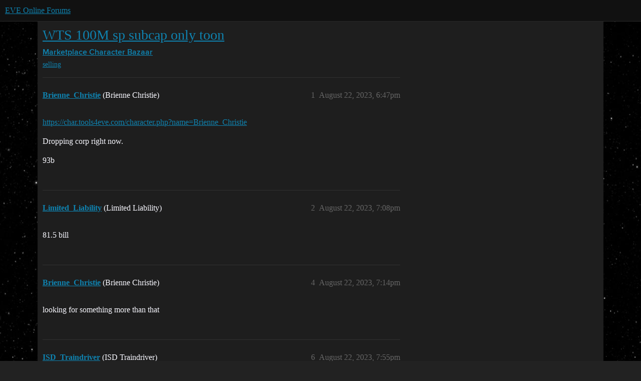

--- FILE ---
content_type: text/html; charset=utf-8
request_url: https://forums.eveonline.com/t/wts-100m-sp-subcap-only-toon/417047
body_size: 3916
content:
<!DOCTYPE html>
<html lang="en">
  <head>
    <meta charset="utf-8">
    <title>WTS 100M sp subcap only toon - Character Bazaar - EVE Online Forums</title>
    <meta name="description" content="https://char.tools4eve.com/character.php?name=Brienne_Christie 
Dropping corp right now. 
93b">
    <meta name="generator" content="Discourse 2026.01.0-latest - https://github.com/discourse/discourse version 74b9dab90ff8a1c5a7ecb2a4f3692cb851f3ce23">
<link rel="icon" type="image/png" href="https://global.discourse-cdn.com/eveonline/optimized/3X/d/8/d809797084c110c4b2ad9abb6efad23c2ec6ba24_2_32x32.ico">
<link rel="apple-touch-icon" type="image/png" href="https://global.discourse-cdn.com/eveonline/optimized/3X/d/8/d809797084c110c4b2ad9abb6efad23c2ec6ba24_2_180x180.ico">
<meta name="theme-color" media="all" content="#111111">

<meta name="color-scheme" content="dark">

<meta name="viewport" content="width=device-width, initial-scale=1.0, minimum-scale=1.0, viewport-fit=cover">
<link rel="canonical" href="https://forums.eveonline.com/t/wts-100m-sp-subcap-only-toon/417047" />

<link rel="search" type="application/opensearchdescription+xml" href="https://forums.eveonline.com/opensearch.xml" title="EVE Online Forums Search">

    
    <link href="https://sea1.discourse-cdn.com/eveonline/stylesheets/color_definitions_simple-eve-dark_1_1_e597d29fac83b24e8debe66ff83988f22d9641bc.css?__ws=forums.eveonline.com" media="all" rel="stylesheet" class="light-scheme" data-scheme-id="1"/>

<link href="https://sea1.discourse-cdn.com/eveonline/stylesheets/common_af4ebfbc619910b745f126ef6c0914b34ee72f01.css?__ws=forums.eveonline.com" media="all" rel="stylesheet" data-target="common"  />

  <link href="https://sea1.discourse-cdn.com/eveonline/stylesheets/mobile_af4ebfbc619910b745f126ef6c0914b34ee72f01.css?__ws=forums.eveonline.com" media="(max-width: 39.99999rem)" rel="stylesheet" data-target="mobile"  />
  <link href="https://sea1.discourse-cdn.com/eveonline/stylesheets/desktop_af4ebfbc619910b745f126ef6c0914b34ee72f01.css?__ws=forums.eveonline.com" media="(min-width: 40rem)" rel="stylesheet" data-target="desktop"  />



    <link href="https://sea1.discourse-cdn.com/eveonline/stylesheets/checklist_af4ebfbc619910b745f126ef6c0914b34ee72f01.css?__ws=forums.eveonline.com" media="all" rel="stylesheet" data-target="checklist"  />
    <link href="https://sea1.discourse-cdn.com/eveonline/stylesheets/discourse-adplugin_af4ebfbc619910b745f126ef6c0914b34ee72f01.css?__ws=forums.eveonline.com" media="all" rel="stylesheet" data-target="discourse-adplugin"  />
    <link href="https://sea1.discourse-cdn.com/eveonline/stylesheets/discourse-ai_af4ebfbc619910b745f126ef6c0914b34ee72f01.css?__ws=forums.eveonline.com" media="all" rel="stylesheet" data-target="discourse-ai"  />
    <link href="https://sea1.discourse-cdn.com/eveonline/stylesheets/discourse-akismet_af4ebfbc619910b745f126ef6c0914b34ee72f01.css?__ws=forums.eveonline.com" media="all" rel="stylesheet" data-target="discourse-akismet"  />
    <link href="https://sea1.discourse-cdn.com/eveonline/stylesheets/discourse-cakeday_af4ebfbc619910b745f126ef6c0914b34ee72f01.css?__ws=forums.eveonline.com" media="all" rel="stylesheet" data-target="discourse-cakeday"  />
    <link href="https://sea1.discourse-cdn.com/eveonline/stylesheets/discourse-data-explorer_af4ebfbc619910b745f126ef6c0914b34ee72f01.css?__ws=forums.eveonline.com" media="all" rel="stylesheet" data-target="discourse-data-explorer"  />
    <link href="https://sea1.discourse-cdn.com/eveonline/stylesheets/discourse-details_af4ebfbc619910b745f126ef6c0914b34ee72f01.css?__ws=forums.eveonline.com" media="all" rel="stylesheet" data-target="discourse-details"  />
    <link href="https://sea1.discourse-cdn.com/eveonline/stylesheets/discourse-github_af4ebfbc619910b745f126ef6c0914b34ee72f01.css?__ws=forums.eveonline.com" media="all" rel="stylesheet" data-target="discourse-github"  />
    <link href="https://sea1.discourse-cdn.com/eveonline/stylesheets/discourse-lazy-videos_af4ebfbc619910b745f126ef6c0914b34ee72f01.css?__ws=forums.eveonline.com" media="all" rel="stylesheet" data-target="discourse-lazy-videos"  />
    <link href="https://sea1.discourse-cdn.com/eveonline/stylesheets/discourse-local-dates_af4ebfbc619910b745f126ef6c0914b34ee72f01.css?__ws=forums.eveonline.com" media="all" rel="stylesheet" data-target="discourse-local-dates"  />
    <link href="https://sea1.discourse-cdn.com/eveonline/stylesheets/discourse-narrative-bot_af4ebfbc619910b745f126ef6c0914b34ee72f01.css?__ws=forums.eveonline.com" media="all" rel="stylesheet" data-target="discourse-narrative-bot"  />
    <link href="https://sea1.discourse-cdn.com/eveonline/stylesheets/discourse-policy_af4ebfbc619910b745f126ef6c0914b34ee72f01.css?__ws=forums.eveonline.com" media="all" rel="stylesheet" data-target="discourse-policy"  />
    <link href="https://sea1.discourse-cdn.com/eveonline/stylesheets/discourse-presence_af4ebfbc619910b745f126ef6c0914b34ee72f01.css?__ws=forums.eveonline.com" media="all" rel="stylesheet" data-target="discourse-presence"  />
    <link href="https://sea1.discourse-cdn.com/eveonline/stylesheets/discourse-solved_af4ebfbc619910b745f126ef6c0914b34ee72f01.css?__ws=forums.eveonline.com" media="all" rel="stylesheet" data-target="discourse-solved"  />
    <link href="https://sea1.discourse-cdn.com/eveonline/stylesheets/discourse-templates_af4ebfbc619910b745f126ef6c0914b34ee72f01.css?__ws=forums.eveonline.com" media="all" rel="stylesheet" data-target="discourse-templates"  />
    <link href="https://sea1.discourse-cdn.com/eveonline/stylesheets/discourse-topic-voting_af4ebfbc619910b745f126ef6c0914b34ee72f01.css?__ws=forums.eveonline.com" media="all" rel="stylesheet" data-target="discourse-topic-voting"  />
    <link href="https://sea1.discourse-cdn.com/eveonline/stylesheets/footnote_af4ebfbc619910b745f126ef6c0914b34ee72f01.css?__ws=forums.eveonline.com" media="all" rel="stylesheet" data-target="footnote"  />
    <link href="https://sea1.discourse-cdn.com/eveonline/stylesheets/hosted-site_af4ebfbc619910b745f126ef6c0914b34ee72f01.css?__ws=forums.eveonline.com" media="all" rel="stylesheet" data-target="hosted-site"  />
    <link href="https://sea1.discourse-cdn.com/eveonline/stylesheets/poll_af4ebfbc619910b745f126ef6c0914b34ee72f01.css?__ws=forums.eveonline.com" media="all" rel="stylesheet" data-target="poll"  />
    <link href="https://sea1.discourse-cdn.com/eveonline/stylesheets/discourse-ai_mobile_af4ebfbc619910b745f126ef6c0914b34ee72f01.css?__ws=forums.eveonline.com" media="(max-width: 39.99999rem)" rel="stylesheet" data-target="discourse-ai_mobile"  />
    <link href="https://sea1.discourse-cdn.com/eveonline/stylesheets/discourse-solved_mobile_af4ebfbc619910b745f126ef6c0914b34ee72f01.css?__ws=forums.eveonline.com" media="(max-width: 39.99999rem)" rel="stylesheet" data-target="discourse-solved_mobile"  />
    <link href="https://sea1.discourse-cdn.com/eveonline/stylesheets/discourse-topic-voting_mobile_af4ebfbc619910b745f126ef6c0914b34ee72f01.css?__ws=forums.eveonline.com" media="(max-width: 39.99999rem)" rel="stylesheet" data-target="discourse-topic-voting_mobile"  />
    <link href="https://sea1.discourse-cdn.com/eveonline/stylesheets/discourse-ai_desktop_af4ebfbc619910b745f126ef6c0914b34ee72f01.css?__ws=forums.eveonline.com" media="(min-width: 40rem)" rel="stylesheet" data-target="discourse-ai_desktop"  />
    <link href="https://sea1.discourse-cdn.com/eveonline/stylesheets/discourse-topic-voting_desktop_af4ebfbc619910b745f126ef6c0914b34ee72f01.css?__ws=forums.eveonline.com" media="(min-width: 40rem)" rel="stylesheet" data-target="discourse-topic-voting_desktop"  />
    <link href="https://sea1.discourse-cdn.com/eveonline/stylesheets/poll_desktop_af4ebfbc619910b745f126ef6c0914b34ee72f01.css?__ws=forums.eveonline.com" media="(min-width: 40rem)" rel="stylesheet" data-target="poll_desktop"  />

  <link href="https://sea1.discourse-cdn.com/eveonline/stylesheets/common_theme_7_a385e9aefcfa036b8baff5cedf0476c62adedaeb.css?__ws=forums.eveonline.com" media="all" rel="stylesheet" data-target="common_theme" data-theme-id="7" data-theme-name="hide email ui"/>
<link href="https://sea1.discourse-cdn.com/eveonline/stylesheets/common_theme_1_163670d64d51434b9642405113c6eeac73145822.css?__ws=forums.eveonline.com" media="all" rel="stylesheet" data-target="common_theme" data-theme-id="1" data-theme-name="eve online"/>
    
    

    <link rel="stylesheet" href="//web.ccpgamescdn.com/aws/webfonts/proxima/webfont2.css">

    
        <link rel="alternate nofollow" type="application/rss+xml" title="RSS feed of &#39;WTS 100M sp subcap only toon&#39;" href="https://forums.eveonline.com/t/wts-100m-sp-subcap-only-toon/417047.rss" />
    <meta property="og:site_name" content="EVE Online Forums" />
<meta property="og:type" content="website" />
<meta name="twitter:card" content="summary_large_image" />
<meta name="twitter:image" content="https://global.discourse-cdn.com/eveonline/original/3X/4/b/4b2d71bcc88248f8e22dc1a96c2d984151cb9e71.jpeg" />
<meta property="og:image" content="https://global.discourse-cdn.com/eveonline/original/3X/4/1/41ec4921cbaca7a6f9ea556e7cc20018461eae5e.png" />
<meta property="og:url" content="https://forums.eveonline.com/t/wts-100m-sp-subcap-only-toon/417047" />
<meta name="twitter:url" content="https://forums.eveonline.com/t/wts-100m-sp-subcap-only-toon/417047" />
<meta property="og:title" content="WTS 100M sp subcap only toon" />
<meta name="twitter:title" content="WTS 100M sp subcap only toon" />
<meta property="og:description" content="https://char.tools4eve.com/character.php?name=Brienne_Christie  Dropping corp right now.  93b" />
<meta name="twitter:description" content="https://char.tools4eve.com/character.php?name=Brienne_Christie  Dropping corp right now.  93b" />
<meta property="og:article:section" content="Marketplace" />
<meta property="og:article:section:color" content="2980B9" />
<meta property="og:article:section" content="Character Bazaar" />
<meta property="og:article:section:color" content="2980B9" />
<meta property="og:article:tag" content="selling" />
<meta property="article:published_time" content="2023-08-22T18:47:17+00:00" />
<meta property="og:ignore_canonical" content="true" />


    
  </head>
  <body class="crawler ">
    
    <header>
  <a href="/">EVE Online Forums</a>
</header>

    <div id="main-outlet" class="wrap" role="main">
        <div id="topic-title">
    <h1>
      <a href="/t/wts-100m-sp-subcap-only-toon/417047">WTS 100M sp subcap only toon</a>
    </h1>

      <div class="topic-category" itemscope itemtype="http://schema.org/BreadcrumbList">
          <span itemprop="itemListElement" itemscope itemtype="http://schema.org/ListItem">
            <a href="/c/marketplace/54" class="badge-wrapper bullet" itemprop="item">
              <span class='badge-category-bg' style='background-color: #2980B9'></span>
              <span class='badge-category clear-badge'>
                <span class='category-name' itemprop='name'>Marketplace</span>
              </span>
            </a>
            <meta itemprop="position" content="1" />
          </span>
          <span itemprop="itemListElement" itemscope itemtype="http://schema.org/ListItem">
            <a href="/c/marketplace/character-bazaar/60" class="badge-wrapper bullet" itemprop="item">
              <span class='badge-category-bg' style='background-color: #2980B9'></span>
              <span class='badge-category clear-badge'>
                <span class='category-name' itemprop='name'>Character Bazaar</span>
              </span>
            </a>
            <meta itemprop="position" content="2" />
          </span>
      </div>

      <div class="topic-category">
        <div class='discourse-tags list-tags'>
            <a href='https://forums.eveonline.com/tag/selling' class='discourse-tag' rel="tag">selling</a>
        </div>
      </div>
  </div>

  

    <div itemscope itemtype='http://schema.org/DiscussionForumPosting'>
      <meta itemprop='headline' content='WTS 100M sp subcap only toon'>
      <link itemprop='url' href='https://forums.eveonline.com/t/wts-100m-sp-subcap-only-toon/417047'>
      <meta itemprop='datePublished' content='2023-08-22T18:47:17Z'>
        <meta itemprop='articleSection' content='Character Bazaar'>
      <meta itemprop='keywords' content='selling'>
      <div itemprop='publisher' itemscope itemtype="http://schema.org/Organization">
        <meta itemprop='name' content='CCP Hf'>
          <div itemprop='logo' itemscope itemtype="http://schema.org/ImageObject">
            <meta itemprop='url' content='https://global.discourse-cdn.com/eveonline/original/2X/9/99623d3a4731cf52b4198714394bd2bd9822cd80.png'>
          </div>
      </div>


          <div id='post_1'  class='topic-body crawler-post'>
            <div class='crawler-post-meta'>
              <span class="creator" itemprop="author" itemscope itemtype="http://schema.org/Person">
                <a itemprop="url" rel='nofollow' href='https://forums.eveonline.com/u/Brienne_Christie'><span itemprop='name'>Brienne_Christie</span></a>
                (Brienne Christie)
              </span>

                <link itemprop="mainEntityOfPage" href="https://forums.eveonline.com/t/wts-100m-sp-subcap-only-toon/417047">


              <span class="crawler-post-infos">
                  <time  datetime='2023-08-22T18:47:17Z' class='post-time'>
                    August 22, 2023,  6:47pm
                  </time>
                  <meta itemprop='dateModified' content='2023-08-22T18:47:17Z'>
              <span itemprop='position'>1</span>
              </span>
            </div>
            <div class='post' itemprop='text'>
              <p><a href="https://char.tools4eve.com/character.php?name=Brienne_Christie" class="onebox" target="_blank" rel="noopener nofollow ugc">https://char.tools4eve.com/character.php?name=Brienne_Christie</a></p>
<p>Dropping corp right now.</p>
<p>93b</p>
            </div>

            <div itemprop="interactionStatistic" itemscope itemtype="http://schema.org/InteractionCounter">
              <meta itemprop="interactionType" content="http://schema.org/LikeAction"/>
              <meta itemprop="userInteractionCount" content="0" />
              <span class='post-likes'></span>
            </div>


            
          </div>
          <div id='post_2' itemprop='comment' itemscope itemtype='http://schema.org/Comment' class='topic-body crawler-post'>
            <div class='crawler-post-meta'>
              <span class="creator" itemprop="author" itemscope itemtype="http://schema.org/Person">
                <a itemprop="url" rel='nofollow' href='https://forums.eveonline.com/u/Limited_Liability'><span itemprop='name'>Limited_Liability</span></a>
                (Limited Liability)
              </span>



              <span class="crawler-post-infos">
                  <time itemprop='datePublished' datetime='2023-08-22T19:08:38Z' class='post-time'>
                    August 22, 2023,  7:08pm
                  </time>
                  <meta itemprop='dateModified' content='2023-08-22T19:08:38Z'>
              <span itemprop='position'>2</span>
              </span>
            </div>
            <div class='post' itemprop='text'>
              <p>81.5 bill</p>
            </div>

            <div itemprop="interactionStatistic" itemscope itemtype="http://schema.org/InteractionCounter">
              <meta itemprop="interactionType" content="http://schema.org/LikeAction"/>
              <meta itemprop="userInteractionCount" content="0" />
              <span class='post-likes'></span>
            </div>


            
          </div>
          <div id='post_4' itemprop='comment' itemscope itemtype='http://schema.org/Comment' class='topic-body crawler-post'>
            <div class='crawler-post-meta'>
              <span class="creator" itemprop="author" itemscope itemtype="http://schema.org/Person">
                <a itemprop="url" rel='nofollow' href='https://forums.eveonline.com/u/Brienne_Christie'><span itemprop='name'>Brienne_Christie</span></a>
                (Brienne Christie)
              </span>



              <span class="crawler-post-infos">
                  <time itemprop='datePublished' datetime='2023-08-22T19:14:15Z' class='post-time'>
                    August 22, 2023,  7:14pm
                  </time>
                  <meta itemprop='dateModified' content='2023-08-22T19:14:15Z'>
              <span itemprop='position'>4</span>
              </span>
            </div>
            <div class='post' itemprop='text'>
              <p>looking for something more than that</p>
            </div>

            <div itemprop="interactionStatistic" itemscope itemtype="http://schema.org/InteractionCounter">
              <meta itemprop="interactionType" content="http://schema.org/LikeAction"/>
              <meta itemprop="userInteractionCount" content="0" />
              <span class='post-likes'></span>
            </div>


            
          </div>
          <div id='post_6' itemprop='comment' itemscope itemtype='http://schema.org/Comment' class='topic-body crawler-post'>
            <div class='crawler-post-meta'>
              <span class="creator" itemprop="author" itemscope itemtype="http://schema.org/Person">
                <a itemprop="url" rel='nofollow' href='https://forums.eveonline.com/u/ISD_Traindriver'><span itemprop='name'>ISD_Traindriver</span></a>
                (ISD Traindriver)
              </span>



              <span class="crawler-post-infos">
                  <time itemprop='datePublished' datetime='2023-08-22T19:55:38Z' class='post-time'>
                    August 22, 2023,  7:55pm
                  </time>
                  <meta itemprop='dateModified' content='2023-08-22T19:55:38Z'>
              <span itemprop='position'>6</span>
              </span>
            </div>
            <div class='post' itemprop='text'>
              <p>Please make sure that your post contains <strong>all</strong> the relevant and required data specified by the forum rules.</p>
<p>You can find the Rules for selling in <a href="https://forums.eveonline.com/t/welcome-to-the-character-bazaar/365826/4">this Thread</a></p>
<p>This thread will remain close until you have edited your post with the appropriate information. Once that is done, please flag your post and I will reopen the thread.</p>
            </div>

            <div itemprop="interactionStatistic" itemscope itemtype="http://schema.org/InteractionCounter">
              <meta itemprop="interactionType" content="http://schema.org/LikeAction"/>
              <meta itemprop="userInteractionCount" content="0" />
              <span class='post-likes'></span>
            </div>


            
          </div>
    </div>


    <div id="related-topics" class="more-topics__list " role="complementary" aria-labelledby="related-topics-title">
  <h3 id="related-topics-title" class="more-topics__list-title">
    Related topics
  </h3>
  <div class="topic-list-container" itemscope itemtype='http://schema.org/ItemList'>
    <meta itemprop='itemListOrder' content='http://schema.org/ItemListOrderDescending'>
    <table class='topic-list'>
      <thead>
        <tr>
          <th>Topic</th>
          <th></th>
          <th class="replies">Replies</th>
          <th class="views">Views</th>
          <th>Activity</th>
        </tr>
      </thead>
      <tbody>
          <tr class="topic-list-item" id="topic-list-item-417121">
            <td class="main-link" itemprop='itemListElement' itemscope itemtype='http://schema.org/ListItem'>
              <meta itemprop='position' content='1'>
              <span class="link-top-line">
                <a itemprop='url' href='https://forums.eveonline.com/t/wts-100m-sp-pvp-subcap-only-toon/417121' class='title raw-link raw-topic-link'>WTS 100M sp, PVP subcap only toon</a>
              </span>
              <div class="link-bottom-line">
                  <a href='/c/marketplace/character-bazaar/60' class='badge-wrapper bullet'>
                    <span class='badge-category-bg' style='background-color: #2980B9'></span>
                    <span class='badge-category clear-badge'>
                      <span class='category-name'>Character Bazaar</span>
                    </span>
                  </a>
                  <div class="discourse-tags">
                      <a href='https://forums.eveonline.com/tag/selling' class='discourse-tag'>selling</a>
                      
                  </div>
              </div>
            </td>
            <td class="replies">
              <span class='posts' title='posts'>16</span>
            </td>
            <td class="views">
              <span class='views' title='views'>695</span>
            </td>
            <td>
              November 24, 2023
            </td>
          </tr>
          <tr class="topic-list-item" id="topic-list-item-69262">
            <td class="main-link" itemprop='itemListElement' itemscope itemtype='http://schema.org/ListItem'>
              <meta itemprop='position' content='2'>
              <span class="link-top-line">
                <a itemprop='url' href='https://forums.eveonline.com/t/wts-72-mln-sp-subcap-toon/69262' class='title raw-link raw-topic-link'>Wts 72 mln sp subcap toon</a>
              </span>
              <div class="link-bottom-line">
                  <a href='/c/marketplace/character-bazaar/60' class='badge-wrapper bullet'>
                    <span class='badge-category-bg' style='background-color: #2980B9'></span>
                    <span class='badge-category clear-badge'>
                      <span class='category-name'>Character Bazaar</span>
                    </span>
                  </a>
                  <div class="discourse-tags">
                  </div>
              </div>
            </td>
            <td class="replies">
              <span class='posts' title='posts'>2</span>
            </td>
            <td class="views">
              <span class='views' title='views'>724</span>
            </td>
            <td>
              April 12, 2018
            </td>
          </tr>
          <tr class="topic-list-item" id="topic-list-item-446147">
            <td class="main-link" itemprop='itemListElement' itemscope itemtype='http://schema.org/ListItem'>
              <meta itemprop='position' content='3'>
              <span class="link-top-line">
                <a itemprop='url' href='https://forums.eveonline.com/t/wtb-50-100m-ish-sp-subcap-pvp-pve-toon/446147' class='title raw-link raw-topic-link'>WTB 50-100m(ish) SP SUBCAP PVP/PVE toon</a>
              </span>
              <div class="link-bottom-line">
                  <a href='/c/marketplace/character-bazaar/60' class='badge-wrapper bullet'>
                    <span class='badge-category-bg' style='background-color: #2980B9'></span>
                    <span class='badge-category clear-badge'>
                      <span class='category-name'>Character Bazaar</span>
                    </span>
                  </a>
                  <div class="discourse-tags">
                      <a href='https://forums.eveonline.com/tag/buying' class='discourse-tag'>buying</a>
                      
                  </div>
              </div>
            </td>
            <td class="replies">
              <span class='posts' title='posts'>3</span>
            </td>
            <td class="views">
              <span class='views' title='views'>261</span>
            </td>
            <td>
              July 14, 2024
            </td>
          </tr>
          <tr class="topic-list-item" id="topic-list-item-410575">
            <td class="main-link" itemprop='itemListElement' itemscope itemtype='http://schema.org/ListItem'>
              <meta itemprop='position' content='4'>
              <span class="link-top-line">
                <a itemprop='url' href='https://forums.eveonline.com/t/wts-61-m-sp-cap-subcap-toon/410575' class='title raw-link raw-topic-link'>Wts 61 m sp cap/subcap toon</a>
              </span>
              <div class="link-bottom-line">
                  <a href='/c/marketplace/character-bazaar/60' class='badge-wrapper bullet'>
                    <span class='badge-category-bg' style='background-color: #2980B9'></span>
                    <span class='badge-category clear-badge'>
                      <span class='category-name'>Character Bazaar</span>
                    </span>
                  </a>
                  <div class="discourse-tags">
                  </div>
              </div>
            </td>
            <td class="replies">
              <span class='posts' title='posts'>10</span>
            </td>
            <td class="views">
              <span class='views' title='views'>312</span>
            </td>
            <td>
              September 23, 2023
            </td>
          </tr>
          <tr class="topic-list-item" id="topic-list-item-178426">
            <td class="main-link" itemprop='itemListElement' itemscope itemtype='http://schema.org/ListItem'>
              <meta itemprop='position' content='5'>
              <span class="link-top-line">
                <a itemprop='url' href='https://forums.eveonline.com/t/wts-10m-sp-character-subcap/178426' class='title raw-link raw-topic-link'>WTS 10M sp character subcap</a>
              </span>
              <div class="link-bottom-line">
                  <a href='/c/marketplace/character-bazaar/60' class='badge-wrapper bullet'>
                    <span class='badge-category-bg' style='background-color: #2980B9'></span>
                    <span class='badge-category clear-badge'>
                      <span class='category-name'>Character Bazaar</span>
                    </span>
                  </a>
                  <div class="discourse-tags">
                  </div>
              </div>
            </td>
            <td class="replies">
              <span class='posts' title='posts'>7</span>
            </td>
            <td class="views">
              <span class='views' title='views'>635</span>
            </td>
            <td>
              October 25, 2019
            </td>
          </tr>
      </tbody>
    </table>
  </div>
</div>





    </div>
    <footer class="container wrap">
  <nav class='crawler-nav'>
    <ul>
      <li itemscope itemtype='http://schema.org/SiteNavigationElement'>
        <span itemprop='name'>
          <a href='/' itemprop="url">Home </a>
        </span>
      </li>
      <li itemscope itemtype='http://schema.org/SiteNavigationElement'>
        <span itemprop='name'>
          <a href='/categories' itemprop="url">Categories </a>
        </span>
      </li>
      <li itemscope itemtype='http://schema.org/SiteNavigationElement'>
        <span itemprop='name'>
          <a href='/guidelines' itemprop="url">Guidelines </a>
        </span>
      </li>
        <li itemscope itemtype='http://schema.org/SiteNavigationElement'>
          <span itemprop='name'>
            <a href='https://community.eveonline.com/support/policies/forum-moderation-policy-en/' itemprop="url">Terms of Service </a>
          </span>
        </li>
        <li itemscope itemtype='http://schema.org/SiteNavigationElement'>
          <span itemprop='name'>
            <a href='https://community.eveonline.com/support/policies/privacy-cookies-policy-en/' itemprop="url">Privacy Policy </a>
          </span>
        </li>
    </ul>
  </nav>
  <p class='powered-by-link'>Powered by <a href="https://www.discourse.org">Discourse</a>, best viewed with JavaScript enabled</p>
</footer>

    
    
  </body>
  
</html>
